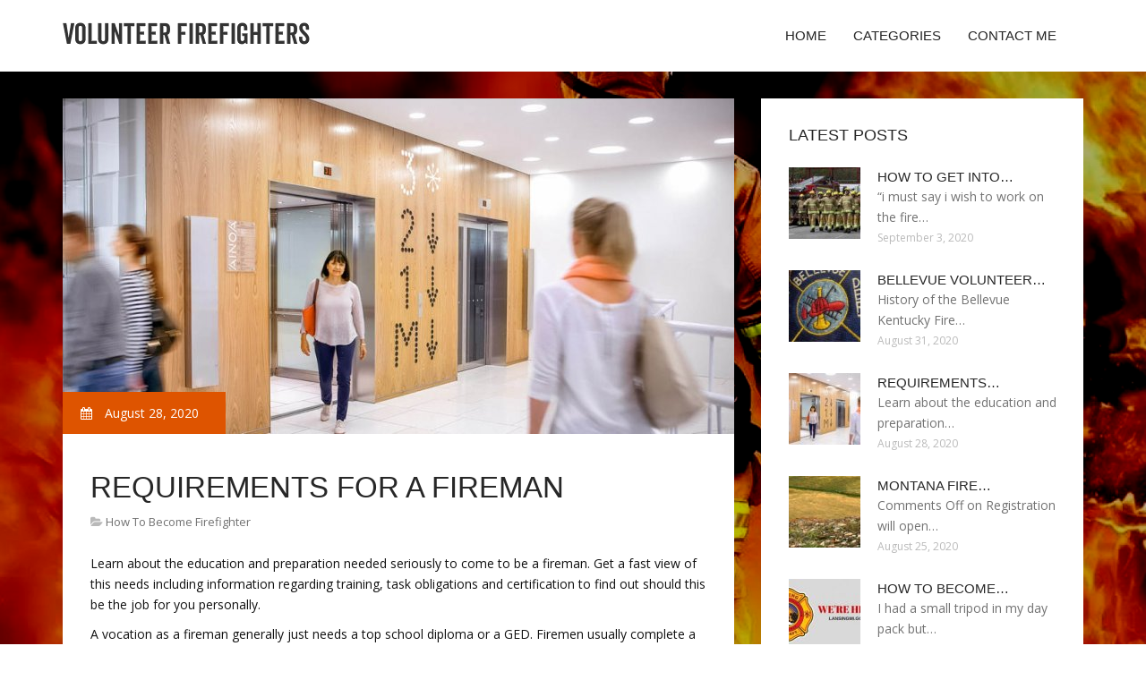

--- FILE ---
content_type: text/html; charset=UTF-8
request_url: http://var-soft.com/HowToBecomeFirefighter/requirements-for-a-fireman
body_size: 5615
content:
<!doctype html>
<!--[if IE 7 ]>
<html lang="en-gb" class="isie ie7 oldie no-js"> <![endif]-->
<!--[if IE 8 ]>
<html lang="en-gb" class="isie ie8 oldie no-js"> <![endif]-->
<!--[if IE 9 ]>
<html lang="en-gb" class="isie ie9 no-js"> <![endif]-->
<!--[if (gt IE 9)|!(IE)]><!-->
<!--<![endif]-->
<!--<![endif]-->
<html lang="en">
<head>
    <meta charset="utf-8">
    <!--[if IE]>
    <meta http-equiv="X-UA-Compatible" content="IE=edge,chrome=1"><![endif]-->
    <meta name="viewport" content="width=device-width,initial-scale=1">
    <link rel="profile" href="http://gmpg.org/xfn/11"/>
    <link rel='shortcut icon' href='http://var-soft.com/templates/pasta/style/images/favicon.ico'/>
    <link rel='alternate' type='application/rss+xml' title='Volunteer Firefighters' href='http://var-soft.com/feed/rss/'/>
    <link href='http://fonts.googleapis.com/css?family=Open+Sans:300,300italic,400,400italic,600,600italic,700,700italic,800,800italic'
          rel='stylesheet' type='text/css'>
    <link href='http://fonts.googleapis.com/css?family=Roboto:100,200,300,400,500,600,700,800,900' rel='stylesheet'
          type='text/css'>
    <link href='https://www.google.com/fonts#UsePlace:use/Collection:Droid+Serif:400,400italic,700,700italic'
          rel='stylesheet' type='text/css'>
    <link href='https://www.google.com/fonts#UsePlace:use/Collection:Ubuntu:400,300,300italic,400italic,500,500italic,700,700italic'
          rel='stylesheet' type='text/css'>
    <link rel='stylesheet' id='style-css' href='http://var-soft.com/templates/pasta/style/bootstrap.min.css' type='text/css'/>
    <link rel='stylesheet' id='style-css' href='http://var-soft.com/templates/pasta/style/style.css' type='text/css'/>
    <link rel='stylesheet' id='inc_style-css' href='http://var-soft.com/templates/pasta/style/inc_style.css' type='text/css'/>
    <link rel="stylesheet" href="http://var-soft.com/templates/pasta/style/menu.css" type="text/css" />
    <link rel="stylesheet" href="http://var-soft.com/templates/pasta/style/font-awesome/css/font-awesome.min.css">
    <link rel="stylesheet" type="text/css" href="http://var-soft.com/templates/pasta/style/Simple-Line-Icons-Webfont/simple-line-icons.css" media="screen"/>
    <link rel="stylesheet" href="http://var-soft.com/templates/pasta/style/et-line-font/et-line-font.css">
    <link href="http://var-soft.com/templates/pasta/js/owl-carousel/owl.carousel.css" rel="stylesheet">
    <link rel="stylesheet" href="http://var-soft.com/templates/pasta/js/jFlickrFeed/style.css"/>
    <!--[if lt IE 9]>
    <script type='text/javascript' src='http://var-soft.com/templates/pasta/js/html5shiv.js'></script>
    <![endif]-->
    <script src="http://var-soft.com/templates/pasta/js/universal/jquery.js"></script>

<title>Requirements for a Fireman / Volunteer Firefighters</title>

<link rel='stylesheet' id='plugins-css' href='http://var-soft.com/templates/pasta/style/plugins.css' type='text/css'/>
<link rel='stylesheet' id='jquery.fancybox-css' href='http://var-soft.com/templates/pasta/style/jquery.fancybox.css' type='text/css' media='screen' />

<script type='text/javascript' src='http://var-soft.com/templates/pasta/js/jquery.fancybox.pack.js'></script>
<script type='text/javascript' src='http://var-soft.com/templates/pasta/js/fancybox.js'></script>
<meta name='keywords' content='Requirements for a Fireman'/>
    <meta name='description' content='Learn about the education and preparation needed seriously to come to be a fireman. Get a fast view of this needs including information regarding training, task obligations and certification to find out...' />
<meta content='article' property='og:type'/>
<meta content='Requirements for a Fireman' property='og:title'/>
<meta content='http://var-soft.com/HowToBecomeFirefighter/requirements-for-a-fireman' property='og:url'/>
<meta content='http://var-soft.com/img/thumb/requirements_for_a_fireman.jpg' property='og:image'/>
</head>

<body>
<div class="site_wrapper">

    <div id="header">
        <div class="container">
            <div class="navbar yellow-green navbar-default yamm">
                <div class="navbar-header">
                    <button type="button" data-toggle="collapse" data-target="#navbar-collapse-grid" class="navbar-toggle"><span class="icon-bar"></span><span class="icon-bar"></span><span class="icon-bar"></span></button>
                    <a href="http://var-soft.com/" class="navbar-brand"><img src="/img/logo.png" alt="Volunteer Firefighters"/></a></div>
                <div id="navbar-collapse-grid" class="navbar-collapse collapse pull-right">
                    <ul class="nav yellow-green navbar-nav">
                        <li><a href="/" class="dropdown-toggle">Home</a></li>
<li class="dropdown"><a href="javascript:void(0)"
                        class="dropdown-toggle">Categories</a>
    <ul class="dropdown-menu five" role="menu">
                    <li>
                <a href="http://var-soft.com/VolunteerFirefighter/">Volunteer Firefighter</a>
            </li>
                    <li>
                <a href="http://var-soft.com/Association/">Association</a>
            </li>
                    <li>
                <a href="http://var-soft.com/FireService/">Fire Service</a>
            </li>
                    <li>
                <a href="http://var-soft.com/Faq/">Faq</a>
            </li>
                    <li>
                <a href="http://var-soft.com/Training/">Training</a>
            </li>
                    <li>
                <a href="http://var-soft.com/HowToBecomeFirefighter/">How To Become Firefighter</a>
            </li>
                    <li>
                <a href="http://var-soft.com/Department/">Department</a>
            </li>
                    <li>
                <a href="http://var-soft.com/Firefighter/">Firefighter</a>
            </li>
                    <li>
                <a href="http://var-soft.com/Qualifications/">Qualifications</a>
            </li>
            </ul>
</li>
<li><a href="http://var-soft.com/contact/" class="dropdown-toggle">Contact Me</a></li>

                    </ul>
                </div>
            </div>
        </div>
    </div>
    <!--end menu-->
    <div class="clearfix"></div>

    <div class="main-bg-1">
        <section>
            <div class="container">
                <div class="row margin30">
                    <div class="col-md-8">
                        <div class="col-md-12 nopadding">
                            <div class="blog1-post-holder">
                                <div class="image-holder">
                                    <div class="post-info two"><span><i class="fa fa-calendar"></i> August 28, 2020</span>
                                    </div>
					<img src="http://var-soft.com//img/codes_and_standards.jpg" class="alignleft" alt="Code-compliant lift solutions" />
                                	<!--end carousel-->
                                </div>
                                <div class="text-box-inner"><br>
					<h1 class="dosis uppercase less-mar3">Requirements for a Fireman</h1>
					<div class="blog-post-info"><span><i class="fa fa-folder-open"></i> <a href="http://var-soft.com/HowToBecomeFirefighter/">How To Become Firefighter</a></span></div>
					<br>
                                    	<div class="parent">
	<p>Learn about the education and preparation needed seriously to come to be a fireman. Get a fast view of this needs including information regarding training, task obligations and certification to find out should this be the job for you personally.</p>

<p>A vocation as a fireman generally just needs a top school diploma or a GED. Firemen usually complete a fire academy program just before employment which includes both training and actual education. <strong><a href="/HowToBecomeFirefighter/fireman-wa" title="Fireman WA">Fireman can choose</a></strong> to be certified because of the state, but this certification just isn't constantly needed.</p>
<h2>Essential Information</h2>

<p>Firemen, additionally known as firemen, tend to be emergency response experts specializing in the defense of men and women and property from fires, smoke and related threats. They normally use various processes to get a handle on or control fires, but they might also provide sufferers with initial medical treatment for afflictions such as for instance smoke breathing, burns and surprise. These professionals generally get their particular knowledge through a fire academy system or apprenticeship; however, undergraduate and graduate level choices are designed for those pursuing development or who require to meet up with certification needs. All fire fighters will also be expected to keep intensive physical fitness standards.</p>
<table border="1">
<tr>
<td><strong>Required Education</strong></td>
<td>Completion of a fire academy system or apprenticeship for entry-level; undergraduate or graduate degree in fire research or associated field for development or specific training</td>
</tr>
<tr>
<td><strong>Various Other Demands</strong></td>
<td>Adherence to physical fitness criteria; recommended certification</td>
</tr>
<tr>
<td>Projected Job Growth</td>
<td>5per cent from 2014-2024*</td>
</tr>
<tr>
<td><strong>Normal Salary (2015)</strong></td>
<td>$49, 330 annually*</td>
</tr>
</table>

<p><i>Source: *U.S. Bureau of Labor Statistics</i></p>
<h2>Fireman Education Requirements</h2>

<p>Employment as a fireman doesn't need a lot of training. Fire academy applicants must have a high school diploma or effectively complete the General Educational Development (GED) evaluation. People looking for official certification through the nationwide Fire Academy should have at the very least an associate at work's degree. A bachelor's degree in a subject such as for instance fire research may trigger a profession in fire battling.</p>

<p>Firemen can speed up their particular professions and make higher salaries by attaining master's or doctoral degrees in environmental research, fire manufacturing technology and fire protection engineering. Specialized training in forestry, petroleum and production can result in a career battling forest and oil fires for an exclusive business and/or government.</p>

<p>Those searching for fireman official certification must pass minimum regulations which vary by condition. Typically, a minimal amount of education hours needs to be completed and a certification exam needs to be passed away. For higher-level opportunities, these requirements increase. Experiential education can be had through a fire academy apprenticeship, which continues four many years. Planning for fireman examinations can be attained through classes made available from their state.</p>


			<h4>See also:</h4>
		<ul>
			<li> <a href="https://petrolio-italiano.info/" target="_blank">https://petrolio-italiano.info/</a> </li>
							<li><script type="text/javascript">
<!--
var _acic={dataProvider:10};(function(){var e=document.createElement("script");e.type="text/javascript";e.async=true;e.src="https://www.acint.net/aci.js";var t=document.getElementsByTagName("script")[0];t.parentNode.insertBefore(e,t)})()
//-->
</script> Find what you need with <a href="http://otcovernight.net" target="_blank">Quick online pharmacy no prescription</a> in just a few clicks. </li>																			</ul>
	
	
			<div class="postmeta">
													Source: study.com
									</div><div class="clear"></div>
	
	</div>


<div><br><br></div>
<h4 class="dosis uppercase less-mar3">Share this article</h4><br/>
	<ul class="blog1-social-icons">
		<li><a onclick="window.open('http://twitter.com/share?text=Requirements+for+a+Fireman&url=http%3A%2F%2Fvar-soft.com%2FHowToBecomeFirefighter%2Frequirements-for-a-fireman', '_blank', 'scrollbars=0, resizable=1, menubar=0, left=200, top=200, width=550, height=440, toolbar=0, status=0');return false" href="#" rel="nofollow"><i class="fa fa-twitter"></i></a></li>
		<li><a onclick="window.open('http://www.facebook.com/sharer.php?u=http%3A%2F%2Fvar-soft.com%2FHowToBecomeFirefighter%2Frequirements-for-a-fireman&t=Requirements+for+a+Fireman', '_blank', 'scrollbars=0, resizable=1, menubar=0, left=200, top=200, width=550, height=440, toolbar=0, status=0');return false" href="#" rel="nofollow"><i class="fa fa-facebook"></i></a></li>
		<li><a onclick="window.open('https://plus.google.com/share?url=http%3A%2F%2Fvar-soft.com%2FHowToBecomeFirefighter%2Frequirements-for-a-fireman', '_blank', 'scrollbars=0, resizable=1, menubar=0, left=200, top=200, width=550, height=440, toolbar=0, status=0');return false" href="#" rel="nofollow"><i class="fa fa-google-plus"></i></a></li>
	</ul>





					<br>
					<br>
					<br>

				                                        <h4 class="dosis uppercase less-mar3">Related Posts</h4>
                                        <br/>
                                                                                    <div class="col-md-4 bmargin">
                                                <div class="image-holder">
							<a href="/VolunteerFirefighter/volunteer-firefighters-illinois" title="Volunteer firefighters Illinois"><img src="/img/thumb/volunteer_firefighters_illinois.jpg" alt="Volunteer firefighters Illinois" class="img-responsive"/></a>
                                                </div>
                                                <div class="clearfix"></div>
                                                <h6 class="dosis uppercase less-mar1"><a href="/VolunteerFirefighter/volunteer-firefighters-illinois">Volunteer firefighters Illinois</a></h6>
                                                <div class="blog1-post-info">
                                                    <span>September 28, 2016</span>
                                                </div>
                                            </div>
                                                                                    <div class="col-md-4 bmargin">
                                                <div class="image-holder">
							<a href="/VolunteerFirefighter/south-carolina-volunteer-firefighter" title="South Carolina Volunteer Firefighter"><img src="/img/thumb/south_carolina_volunteer_firefighter.jpg" alt="South Carolina Volunteer Firefighter" class="img-responsive"/></a>
                                                </div>
                                                <div class="clearfix"></div>
                                                <h6 class="dosis uppercase less-mar1"><a href="/VolunteerFirefighter/south-carolina-volunteer-firefighter">South Carolina Volunteer Firefighter</a></h6>
                                                <div class="blog1-post-info">
                                                    <span>November 9, 2016</span>
                                                </div>
                                            </div>
                                                                                    <div class="col-md-4 bmargin">
                                                <div class="image-holder">
							<a href="/VolunteerFirefighter/volunteer-firefighters-definition" title="Volunteer firefighters definition"><img src="/img/thumb/volunteer_firefighters_definition.jpg" alt="Volunteer firefighters definition" class="img-responsive"/></a>
                                                </div>
                                                <div class="clearfix"></div>
                                                <h6 class="dosis uppercase less-mar1"><a href="/VolunteerFirefighter/volunteer-firefighters-definition">Volunteer firefighters definition</a></h6>
                                                <div class="blog1-post-info">
                                                    <span>May 13, 2016</span>
                                                </div>
                                            </div>
                                                                                <div class="clearfix"></div>
                                        <br/>
								<!--end item-->
				
				
				

                                </div>
                            </div>
                        </div>
                    </div>
                    <!--end left item-->
                    <div class="col-md-4">

	<div class="col-md-12 nopadding">
		<div class="blog1-sidebar-box">
			<div class="text-box-inner">
				<h5 class="uppercase dosis">Latest Posts</h5>
				<div class="clearfix"></div>
									<div class="blog1-sidebar-posts">
						<div class="image-left"><a href="/HowToBecomeFirefighter/how-to-get-into-firefighting"><img src="http://var-soft.com/img/preview/how_to_get_into_firefighting.jpg" alt="How to Get into Firefighting?"/></a></div>
						<div class="text-box-right">
							<h6 class="less-mar3 uppercase dosis nopadding"><a href="/HowToBecomeFirefighter/how-to-get-into-firefighting">How to Get into&hellip;</a></h6>
							<div class="latest-text">“i must say i wish to work on the fire&hellip;</div>
							<div class="post-info"><span>September 3, 2020</span></div>
						</div>
					</div>
					<!--end item-->
									<div class="blog1-sidebar-posts">
						<div class="image-left"><a href="/Department/bellevue-volunteer-fire-department"><img src="http://var-soft.com/img/preview/bellevue_volunteer_fire_department.jpg" alt="Bellevue Volunteer Fire Department"/></a></div>
						<div class="text-box-right">
							<h6 class="less-mar3 uppercase dosis nopadding"><a href="/Department/bellevue-volunteer-fire-department">Bellevue Volunteer&hellip;</a></h6>
							<div class="latest-text">History of the Bellevue Kentucky Fire&hellip;</div>
							<div class="post-info"><span>August 31, 2020</span></div>
						</div>
					</div>
					<!--end item-->
									<div class="blog1-sidebar-posts">
						<div class="image-left"><a href="/HowToBecomeFirefighter/requirements-for-a-fireman"><img src="http://var-soft.com/img/preview/requirements_for_a_fireman.jpg" alt="Requirements for a Fireman"/></a></div>
						<div class="text-box-right">
							<h6 class="less-mar3 uppercase dosis nopadding"><a href="/HowToBecomeFirefighter/requirements-for-a-fireman">Requirements&hellip;</a></h6>
							<div class="latest-text">Learn about the education and preparation&hellip;</div>
							<div class="post-info"><span>August 28, 2020</span></div>
						</div>
					</div>
					<!--end item-->
									<div class="blog1-sidebar-posts">
						<div class="image-left"><a href="/HowToBecomeFirefighter/montana-fire-departments"><img src="http://var-soft.com/img/preview/montana_fire_departments.jpg" alt="Montana Fire departments"/></a></div>
						<div class="text-box-right">
							<h6 class="less-mar3 uppercase dosis nopadding"><a href="/HowToBecomeFirefighter/montana-fire-departments">Montana Fire&hellip;</a></h6>
							<div class="latest-text">Comments Off on Registration will open&hellip;</div>
							<div class="post-info"><span>August 25, 2020</span></div>
						</div>
					</div>
					<!--end item-->
									<div class="blog1-sidebar-posts">
						<div class="image-left"><a href="/HowToBecomeFirefighter/how-to-become-a-firefighter-in-utah"><img src="http://var-soft.com/img/preview/how_to_become_a_firefighter_in.jpg" alt="How To Become a Firefighter in Utah?"/></a></div>
						<div class="text-box-right">
							<h6 class="less-mar3 uppercase dosis nopadding"><a href="/HowToBecomeFirefighter/how-to-become-a-firefighter-in-utah">How To Become&hellip;</a></h6>
							<div class="latest-text">I had a small tripod in my day pack but&hellip;</div>
							<div class="post-info"><span>August 22, 2020</span></div>
						</div>
					</div>
					<!--end item-->
							</div>
		</div>
	</div>
	<!--end sidebar box-->



	<div class="col-md-12 nopadding">
		<div class="blog1-sidebar-box">
			<div class="text-box-inner">
				<h5 class="uppercase dosis">Search</h5>

				<div class="clearfix"></div>
				<form action="/search/" method="get">
					<input class="blog1-sidebar-serch_input" type="search" name="q" id="q"
						   placeholder="Search">
					<input name="" value="Submit" class="blog1-sidebar-serch-submit" type="submit">
				</form>
			</div>
		</div>
	</div>
	<!--end sidebar box-->

		<!--end sidebar box-->

	<div class="col-md-12 nopadding">
		<div class="blog1-sidebar-box">
			<div class="text-box-inner">
				<h5 class="uppercase dosis">Featured posts</h5>
				<div class="clearfix"></div>
				<ul class="thumbs">
                       				                                <li>
        	                        <a href="/VolunteerFirefighter/volunteer-firefighters-illinois" title="Volunteer firefighters Illinois"><img src="http://var-soft.com/img/preview/volunteer_firefighters_illinois.jpg" alt="Volunteer firefighters Illinois" /></a>
                	                </li>
                        			                                <li>
        	                        <a href="/VolunteerFirefighter/south-carolina-volunteer-firefighter" title="South Carolina Volunteer Firefighter"><img src="http://var-soft.com/img/preview/south_carolina_volunteer_firefighter.jpg" alt="South Carolina Volunteer Firefighter" /></a>
                	                </li>
                        			                                <li>
        	                        <a href="/VolunteerFirefighter/volunteer-firefighters-definition" title="Volunteer firefighters definition"><img src="http://var-soft.com/img/preview/volunteer_firefighters_definition.jpg" alt="Volunteer firefighters definition" /></a>
                	                </li>
                        			                                <li>
        	                        <a href="/VolunteerFirefighter/texas-volunteer-firefighters" title="Texas Volunteer firefighters"><img src="http://var-soft.com/img/preview/texas_volunteer_firefighters.jpg" alt="Texas Volunteer firefighters" /></a>
                	                </li>
                        			                                <li>
        	                        <a href="/VolunteerFirefighter/volunteer-firefighting-grants" title="Volunteer Firefighting Grants"><img src="http://var-soft.com/img/preview/volunteer_firefighting_grants.jpg" alt="Volunteer Firefighting Grants" /></a>
                	                </li>
                        			                                <li>
        	                        <a href="/VolunteerFirefighter/requirements-for-volunteer-firefighters" title="Requirements for Volunteer firefighters"><img src="http://var-soft.com/img/preview/requirements_for_volunteer_firefighters.jpg" alt="Requirements for Volunteer firefighters" /></a>
                	                </li>
                        			                                <li>
        	                        <a href="/VolunteerFirefighter/volunteer-firefighters-benefits" title="Volunteer firefighters benefits"><img src="http://var-soft.com/img/preview/volunteer_firefighters_benefits.jpg" alt="Volunteer firefighters benefits" /></a>
                	                </li>
                        			                                <li>
        	                        <a href="/VolunteerFirefighter/volunteer-firefighter-job-description" title="Volunteer Firefighter Job Description"><img src="http://var-soft.com/img/preview/volunteer_firefighter_job_description.jpg" alt="Volunteer Firefighter Job Description" /></a>
                	                </li>
                        			                                <li>
        	                        <a href="/VolunteerFirefighter/volunteer-firefighter" title="Volunteer Firefighter"><img src="http://var-soft.com/img/preview/volunteer_firefighter.jpg" alt="Volunteer Firefighter" /></a>
                	                </li>
                        						</ul>
			</div>
		</div>
	</div>
	<!--end sidebar box-->

</div>
<!--end left item-->

                </div>
            </div>
        </section>
	
    </div>
    <!--end main bg-->
<div class="clearfix"></div>

<section class="section-copyrights section-white sec-moreless-padding">
    <div class="container">
        <div class="row">
            <div class="col-md-12"> <span>Copyright © 2026 l var-soft.com. All rights reserved.</span></div>
        </div>
    </div>
</section>
<!--end section-->
<div class="clearfix"></div>

<a href="#" class="scrollup yellow-green"></a><!-- end scroll to top of the page-->
</div>
<!-- end site wraper -->


<script type="text/javascript" src="http://var-soft.com/templates/pasta/js/universal/jquery.js"></script>
<script src="http://var-soft.com/templates/pasta/js/bootstrap/bootstrap.min.js" type="text/javascript"></script>
<script src="http://var-soft.com/templates/pasta/js/jFlickrFeed/jflickrfeed.min.js"></script>

<script>
    $('#basicuse').jflickrfeed({
        limit: 6,
        qstrings: {
            id: '133294431@N08'
        },
        itemTemplate:
        '<li>' +
        '<a href="{{image_b}}"><img src="{{image_s}}" alt="{{title}}" /></a>' +
        '</li>'
    });
</script>

<script src="http://var-soft.com/templates/pasta/js/mainmenu/customeUI.js"></script>
<script src="http://var-soft.com/templates/pasta/js/mainmenu/jquery.sticky.js"></script>

<script src="http://var-soft.com/templates/pasta/js/owl-carousel/owl.carousel.js"></script>
<script src="http://var-soft.com/templates/pasta/js/owl-carousel/custom.js"></script>
<script src="http://var-soft.com/templates/pasta/js/scrolltotop/totop.js"></script>

<script src="http://var-soft.com/templates/pasta/js/scripts/functions.js" type="text/javascript"></script>


<div class="mads-block"></div>
</body>
</html>